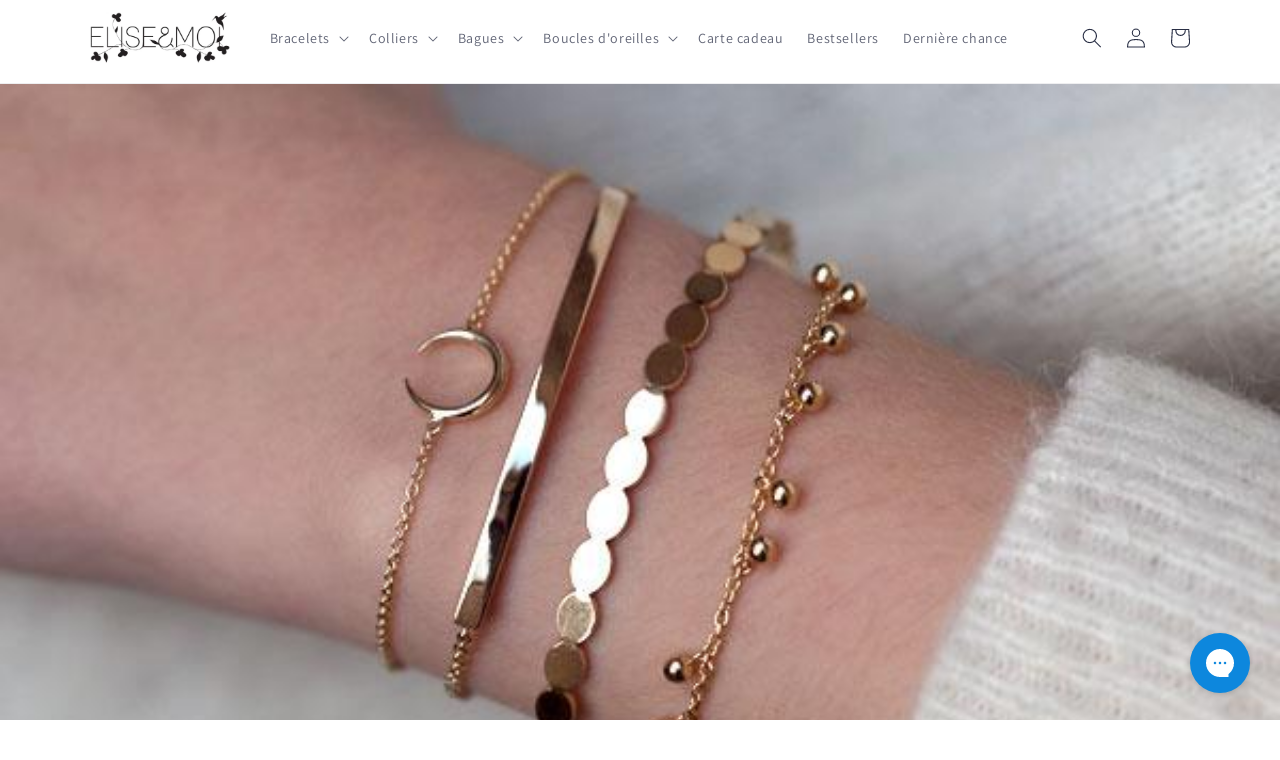

--- FILE ---
content_type: application/javascript;charset=UTF-8
request_url: https://track.effiliation.com/ct/an660023630.js
body_size: -133
content:
if(-1==document.location.href.search(".appspot.")){var dm660023630="track.effiliation.com",up660023630=(window.location.href.includes("?")?new URLSearchParams(window.location.search):new URLSearchParams(window.location.hash.substring(1))),w660023630=window.innerWidth,h660023630=window.innerHeight;function bv660023630(){var a="https://"+dm660023630+"/servlet/effi.visit?id_compteur="+up660023630.get("eff_cpt")+"&w="+w660023630+"&h="+h660023630;return up660023630.has("eff_sub1")&&(a+="&effi_id="+up660023630.get("eff_sub1")),up660023630.has("eff_sub2")&&(a+="&effi_id2="+up660023630.get("eff_sub2")),up660023630.has("eff_pid")&&(a+="&prod_id="+up660023630.get("eff_pid")),up660023630.has("eff_pcid")&&(a+="&effi_pcid="+up660023630.get("eff_pcid")),up660023630.has("eff_pcuid")&&(a+="&effi_pcuid="+up660023630.get("eff_pcuid")),up660023630.has("eff_pr1")&&(a+="&effi_param1="+up660023630.get("eff_pr1")),a+"&landingpage="+encodeURIComponent(window.location.href);}!function(g,d){for(var b=document.getElementsByTagName("script"),c=0;c<b.length;c++){if(b[c].src.search("an660023630")>0&&b[c].src.lastIndexOf("/")>=0){up660023630.has("eff_cpt")&&(t=g.createElement(d),t.async=!0,t.src=bv660023630(),u=g.getElementsByTagName(d)[0],u.parentNode.insertBefore(t,u));break;}}}(document,"script");}